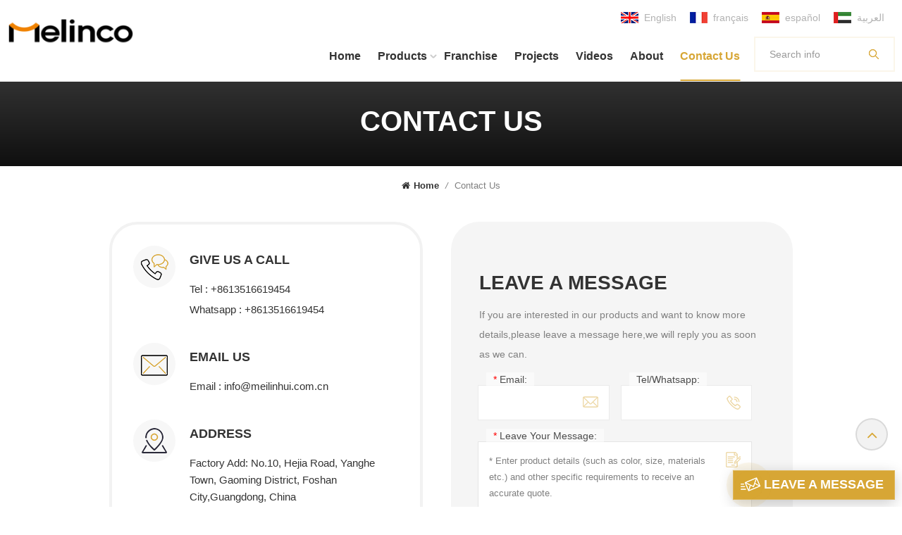

--- FILE ---
content_type: text/html; charset=UTF-8
request_url: https://www.mlhwallpanel.com/contact-us_d2
body_size: 8952
content:
<!DOCTYPE html PUBLIC "-//W3C//DTD XHTML 1.0 Transitional//EN" "http://www.w3.org/TR/xhtml1/DTD/xhtml1-transitional.dtd">
<html xmlns="http://www.w3.org/1999/xhtml">
<head>
    <meta http-equiv="X-UA-Compatible" content="IE=edge">
    <meta name="viewport" content="width=device-width, initial-scale=1.0">
    <meta http-equiv="Content-Type" content="text/html; charset=utf-8" />
    <meta http-equiv="X-UA-Compatible" content="IE=edge,Chrome=1" />
    <meta http-equiv="X-UA-Compatible" content="IE=9" />
    <meta http-equiv="Content-Type" content="text/html; charset=utf-8" />
                <title>Contact us | PVC Wall Panel factory,custom Interior Wall Board,Flat Panel Manufacturer</title>
        <meta name="keywords" content="Wholesale PVC Wall Panel,Indoor Wall Board,Solid Wainscot For Sale" />
        <meta name="description" content="Lean more about MLH's cheap PVC Wall Panel,custom Interior Wall Board,Flat Panel and contact us! MLH is a leading enterprise of square tube. Inquiry now!" />
        <meta name="google-site-verification" content="IfzHhwWvr6U1ilpiG2qt2xGPIReR2R_EDGEY3KleUiA" />        <!--    分享显示图片-->
        <meta property="og:image" content=""/>
    <meta property="og:title" content="Contact us | PVC Wall Panel factory,custom Interior Wall Board,Flat Panel Manufacturer"/>
            <link href="/uploadfile/userimg/9492f5b0b36c8513910f0a5f61833617.ico" rel="shortcut icon"  />
                <link rel="alternate" hreflang="en" href="https://www.mlhwallpanel.com/contact-us_d2" />
            <link rel="alternate" hreflang="fr" href="https://fr.mlhwallpanel.com/contact-us_d2" />
            <link rel="alternate" hreflang="es" href="https://es.mlhwallpanel.com/contact-us_d2" />
            <link rel="alternate" hreflang="ar" href="https://ar.mlhwallpanel.com/contact-us_d2" />
        <link rel="alternate" href="https://www.mlhwallpanel.com/contact-us_d2" hreflang="x-default" />
    <link type="text/css" rel="stylesheet" href="/template/css/bootstrap.css">
    <link type="text/css" rel="stylesheet" href="/template/css/style.css">

    <script type="text/javascript" src="/template/js/jquery-1.8.3.js"></script>
    <script type="text/javascript" src="/template/js/bootstrap.min.js"></script>
    <script type="text/javascript" src="/template/js/swiper.min.js"></script>
    <script type="text/javascript" src="/js/front/common.js"></script>
    <script type="text/javascript">
        //fixed-nav
        $(document).on("scroll",function(){
            if($(document).scrollTop()>20){
                $("header").removeClass("large").addClass("small");
            }
            else{
                $("header").removeClass("small").addClass("large");
            }
        });
    </script>

    
    <!--[if ie9]
    <script src="/template/js/html5shiv.min.js"></script>
    <script src="/template/js/respond.min.js"></script>
    -->

    <!--[if IE 8]>
    <script src="https://oss.maxcdn.com/libs/html5shiv/3.7.0/html5shiv.js"></script>
    <script src="https://oss.maxcdn.com/libs/respond.js/1.3.0/respond.min.js"></script>
    <![endif]-->

    <script >
        if( /Android|webOS|iPhone|iPad|iPod|BlackBerry|IEMobile|Opera Mini/i.test(navigator.userAgent) ) {
            $(function () {
                $('.newm img').attr("style","");
                $(".newm img").attr("width","");
                $(".newm img").attr("height","");

            })
        }
    </script>
    <style>
      
      
</style>
    <!-- Meta Pixel Code -->
    <script>
        !function(f,b,e,v,n,t,s)
        {if(f.fbq)return;n=f.fbq=function(){n.callMethod?
            n.callMethod.apply(n,arguments):n.queue.push(arguments)};
            if(!f._fbq)f._fbq=n;n.push=n;n.loaded=!0;n.version='2.0';
            n.queue=[];t=b.createElement(e);t.async=!0;
            t.src=v;s=b.getElementsByTagName(e)[0];
            s.parentNode.insertBefore(t,s)}(window, document,'script',
            'https://connect.facebook.net/en_US/fbevents.js');
        fbq('init', '6134474583342582');
        fbq('track', 'PageView');
    </script>
    <noscript>< img height="1" width="1" style="display:none"
        src="https://www.facebook.com/tr?id=6134474583342582&ev=PageView&noscript=1"
        /></noscript>
    <!-- End Meta Pixel Code -->
    <!-- Google Tag Manager -->
<script>(function(w,d,s,l,i){w[l]=w[l]||[];w[l].push({'gtm.start':
new Date().getTime(),event:'gtm.js'});var f=d.getElementsByTagName(s)[0],
j=d.createElement(s),dl=l!='dataLayer'?'&l='+l:'';j.async=true;j.src=
'https://www.googletagmanager.com/gtm.js?id='+i+dl;f.parentNode.insertBefore(j,f);
})(window,document,'script','dataLayer','GTM-W53C5XF');</script>
<!-- End Google Tag Manager --></head>
<body>
<!-- Google Tag Manager (noscript) -->
<noscript><iframe src="https://www.googletagmanager.com/ns.html?id=GTM-W53C5XF"
height="0" width="0" style="display:none;visibility:hidden"></iframe></noscript>
<!-- End Google Tag Manager (noscript) -->
<header class="large">
    <div class="header clearfix">
        <ul class="head_lan">
                                <li><a href="https://www.mlhwallpanel.com/contact-us_d2"><img src="/template/images/en.jpg" alt="English"/><p>English</p></a></li>
                                            <li><a href="https://fr.mlhwallpanel.com/contact-us_d2"><img src="/template/images/fr.jpg" alt="français"/><p>français</p></a></li>
                            <li><a href="https://es.mlhwallpanel.com/contact-us_d2"><img src="/template/images/es.jpg" alt="español"/><p>español</p></a></li>
                            <li><a href="https://ar.mlhwallpanel.com/contact-us_d2"><img src="/template/images/ar.jpg" alt="العربية"/><p>العربية</p></a></li>
                    </ul>
        <div class="header_search">
            <!--            <form method="get">-->
            <input name="search_keyword" onkeydown="javascript:enterIn(event);" type="text" class="form-control" placeholder="Search info">
            <button type="submit" class="search_btn">
                <input type="submit" class="btn_search5 btn_search1" value="">
            </button>
            <!--            </form>-->
        </div>

                    <div id="logo"><a href="/" ><img src="/uploadfile/userimg/44a57b5155b1f7980603b636faa9a1f1.png" alt="Gooday Advanced Materials Co., Ltd." /></a></div>
        
        <div class="wrapper">
            <nav id="main-nav">
                <ul class="first-nav">
                    <li>
                        <a href="/" target="_blank">Home</a>
                    </li>
                </ul>
                <ul class="second-nav">
                    <li><a href="/products">Products</a>
                        <ul class="nav_child">
                                                            <li><a href="/interior-decorative-flat-panel_c2" title="Interior Decorative Flat Panel">Interior Decorative Flat Panel</a>
                                                                            <ul>
                                                                                            <li><a href="/wood-series_c6" title="Wood Series" >Wood Series</a></li>
                                                                                            <li><a href="/leather-pure-color-series_c7" title="Leather/Pure Color Series" >Leather/Pure Color Series</a></li>
                                                                                            <li><a href="/fabric-series_c8" title="Fabric Series" >Fabric Series</a></li>
                                                                                            <li><a href="/marble-stone-series_c9" title="Marble/Stone Series" >Marble/Stone Series</a></li>
                                                                                            <li><a href="/metal-series_c10" title="Metal Series" >Metal Series</a></li>
                                                                                    </ul>
                                                                    </li>
                                                            <li><a href="/interior-decorative-fluted-panel_c3" title="Interior Decorative Fluted Panel">Interior Decorative Fluted Panel</a>
                                                                            <ul>
                                                                                            <li><a href="/150-great-wall-panel_c36" title="150 Great Wall Panel" >150 Great Wall Panel</a></li>
                                                                                            <li><a href="/160-great-wall-panel_c11" title="160 Great Wall Panel" >160 Great Wall Panel</a></li>
                                                                                            <li><a href="/170-great-wall-panel_c37" title="170 Great Wall Panel" >170 Great Wall Panel</a></li>
                                                                                            <li><a href="/176-great-wall-panel_c12" title="176 Great Wall Panel" >176 Great Wall Panel</a></li>
                                                                                            <li><a href="/183-great-wall-panel_c13" title="183 Great Wall Panel" >183 Great Wall Panel</a></li>
                                                                                            <li><a href="/188-great-wall-panel_c14" title="188 Great Wall Panel" >188 Great Wall Panel</a></li>
                                                                                            <li><a href="/204-great-wall-panel_c15" title="204 Great Wall Panel" >204 Great Wall Panel</a></li>
                                                                                            <li><a href="/152-outer-arc-panel_c16" title="152 Outer Arc Panel" >152 Outer Arc Panel</a></li>
                                                                                            <li><a href="/180-outer-arc-panel_c17" title="180 Outer Arc Panel" >180 Outer Arc Panel</a></li>
                                                                                            <li><a href="/185-outer-arc-panel_c38" title="185 Outer Arc Panel" >185 Outer Arc Panel</a></li>
                                                                                            <li><a href="/165-inner-arc-panel_c18" title="165 Inner Arc Panel" >165 Inner Arc Panel</a></li>
                                                                                            <li><a href="/178-inner-arc-panel_c19" title="178 Inner Arc Panel" >178 Inner Arc Panel</a></li>
                                                                                    </ul>
                                                                    </li>
                                                            <li><a href="/interior-decorative-solid-wallboard_c1" title="Interior Decorative Solid Wallboard">Interior Decorative Solid Wallboard</a>
                                                                            <ul>
                                                                                            <li><a href="/leather-pure-color-series_c22" title="Leather/Pure Color Series" >Leather/Pure Color Series</a></li>
                                                                                            <li><a href="/fabric-series_c23" title="Fabric Series" >Fabric Series</a></li>
                                                                                            <li><a href="/marble-stone-series_c24" title="Marble/Stone Series" >Marble/Stone Series</a></li>
                                                                                            <li><a href="/metal-series_c25" title="Metal Series" >Metal Series</a></li>
                                                                                    </ul>
                                                                    </li>
                                                            <li><a href="/interior-decorative-timber-tube_c4" title="Interior Decorative Timber Tube">Interior Decorative Timber Tube</a>
                                                                            <ul>
                                                                                            <li><a href="/90-50-ceiling-tube_c26" title="90*50 Ceiling Tube" >90*50 Ceiling Tube</a></li>
                                                                                            <li><a href="/50-50-square-tube_c27" title="50*50 Square Tube" >50*50 Square Tube</a></li>
                                                                                            <li><a href="/100-50-square-tube_c28" title="100*50 Square Tube" >100*50 Square Tube</a></li>
                                                                                    </ul>
                                                                    </li>
                                                            <li><a href="/interior-decorative-lines_c5" title="Interior Decorative Lines">Interior Decorative Lines</a>
                                                                            <ul>
                                                                                            <li><a href="/pvc-coated-decor-lines_c29" title="PVC Coated Decor Lines" >PVC Coated Decor Lines</a></li>
                                                                                            <li><a href="/aluminum-decor-lines_c30" title="Aluminum Decor Lines" >Aluminum Decor Lines</a></li>
                                                                                    </ul>
                                                                    </li>
                                                            <li><a href="/outdoor-wpc-decking_c32" title="Outdoor WPC Decking">Outdoor WPC Decking</a>
                                                                    </li>
                                                            <li><a href="/outdoor-wpc-wall-cladding_c33" title="Outdoor WPC Wall Cladding">Outdoor WPC Wall Cladding</a>
                                                                    </li>
                                                    </ul>
                    </li>
                                                                <li ><a  href="/franchise_d22">Franchise</a>
                                                      </li>
                                                                                                        <li><a  href="/projects_nc2">Projects</a>

                                <ul class="nav_child">
                                    <li><a  href="/projects_nc2">Projects</a></li>
                                                                                                            <li><a href="installation-tutorials_nc10" title="Installation Tutorials">Installation Tutorials</a></li>

                                                                        <li><a href="vr-showroom_nc12" title=" VR showroom"> VR showroom</a></li>

                                </ul>
                        </li>
                                                                                    <li><a  href="/videos_nc3">Videos</a>
                                                    </li>
                                                                                    <li><a  href="/company-profile_d7">About </a>
                                                            <ul class="nav_child">
                                                                                                                <li><a href="/company-profile_d7" title="Company Profile">Company Profile</a></li>
                                                                                                                                                    <li><a href="/faq_d25" title="FAQ">FAQ</a></li>
                                                                        <li><a  href="/news_nc1">News</a></li>
                                    <li><a  href="/blog">Blog</a></li>
                                </ul>
                                                    </li>
                                        <!--                    --><!--                        <li ><a  href="--><!--">--><!--</a>-->
<!---->
<!--                        </li>-->
<!--                    -->                                                                <li ><a  href="/contact-us_d2">Contact Us</a>
                                                    </li>
                                                                                                                                                                                                                                                                                                                                                                                                                                                                                                                                                                                                                                                                                </ul>
                <ul class="select_contact">
                    <li><a href="/contact-us_d2" class="main_more">Get A Quote</a></li>
                </ul>
                <ul class="select_lan clearfix">
                    <li class="title">Select Language <i class="fa fa-angle-double-down"></i></li>
                                                <li><a href="https://www.mlhwallpanel.com/contact-us_d2"><img src="/template/images/en.jpg" alt="English"/><p>English</p></a></li>
                                                                    <li><a href="https://fr.mlhwallpanel.com/contact-us_d2"><img src="/template/images/fr.jpg" alt="français"/><p>français</p></a></li>
                                            <li><a href="https://es.mlhwallpanel.com/contact-us_d2"><img src="/template/images/es.jpg" alt="español"/><p>español</p></a></li>
                                            <li><a href="https://ar.mlhwallpanel.com/contact-us_d2"><img src="/template/images/ar.jpg" alt="العربية"/><p>العربية</p></a></li>
                                    </ul>
                <ul class="social_icons">
                    <li class="title"> <i class="fa fa-angle-double-down"></i></li>
                                                                                            <li><a  rel="nofollow" target="_blank" href="https://www.facebook.com/profile.php?id=100092967647335" ><img src="/uploadfile/friendlink/c05ce949746c24706948ada4ac51c32c.png" alt="Facebook" /></a></li>
                                                    <li><a  rel="nofollow" target="_blank" href="https://www.instagram.com/mlhwallpanel/" ><img src="/uploadfile/friendlink/fc3a666ea6f072689c746a61562c9b5d.png" alt="INS" /></a></li>
                                                    <li><a  rel="nofollow" target="_blank" href="https://www.linkedin.com/company/merry-home/" ><img src="/uploadfile/friendlink/681218a58d4114ac7ee93059f45503d0.png" alt="linkedin" /></a></li>
                                                    <li><a  rel="nofollow" target="_blank" href="https://www.youtube.com/channel/UCqHo4oa0TukO-FIisNXZt3Q" ><img src="/uploadfile/friendlink/5c7951bd9673603615db457ab2f70901.png" alt="YouTube" /></a></li>
                                                            </ul>
            </nav>

            <a class="toggle">
                <span></span>
                <span></span>
                <span></span>
            </a>
        </div>
        <div class="mainmenu-area">
            <div class="mainmenu-left visible-lg visible-md">
                <div class="mainmenu">
                    <nav>
                        <ul class="clearfix">
                            <li ><a href="/">Home</a></li>

                            <li class="product_vmegamenu "><a href="/products">Products<i></i></a>
                                <div class="vmegamenu">
                                    <ul class="vmegamenu_box cleafix">
                                                                                    <li class="has-menu">
                                                <div class="top">
                                                    <a href="/interior-decorative-flat-panel_c2" title="Interior Decorative Flat Panel" class="title">Interior Decorative Flat Panel</a>
                                                </div>
                                                                                                    <ul class="vmegamenu02">
                                                                                                                    <li><a href="/wood-series_c6" title="Wood Series">Wood Series</a></li>
                                                                                                                    <li><a href="/leather-pure-color-series_c7" title="Leather/Pure Color Series">Leather/Pure Color Series</a></li>
                                                                                                                    <li><a href="/fabric-series_c8" title="Fabric Series">Fabric Series</a></li>
                                                                                                                    <li><a href="/marble-stone-series_c9" title="Marble/Stone Series">Marble/Stone Series</a></li>
                                                                                                                    <li><a href="/metal-series_c10" title="Metal Series">Metal Series</a></li>
                                                                                                            </ul>
                                                                                            </li>
                                                                                    <li class="has-menu">
                                                <div class="top">
                                                    <a href="/interior-decorative-fluted-panel_c3" title="Interior Decorative Fluted Panel" class="title">Interior Decorative Fluted Panel</a>
                                                </div>
                                                                                                    <ul class="vmegamenu02">
                                                                                                                    <li><a href="/150-great-wall-panel_c36" title="150 Great Wall Panel">150 Great Wall Panel</a></li>
                                                                                                                    <li><a href="/160-great-wall-panel_c11" title="160 Great Wall Panel">160 Great Wall Panel</a></li>
                                                                                                                    <li><a href="/170-great-wall-panel_c37" title="170 Great Wall Panel">170 Great Wall Panel</a></li>
                                                                                                                    <li><a href="/176-great-wall-panel_c12" title="176 Great Wall Panel">176 Great Wall Panel</a></li>
                                                                                                                    <li><a href="/183-great-wall-panel_c13" title="183 Great Wall Panel">183 Great Wall Panel</a></li>
                                                                                                                    <li><a href="/188-great-wall-panel_c14" title="188 Great Wall Panel">188 Great Wall Panel</a></li>
                                                                                                                    <li><a href="/204-great-wall-panel_c15" title="204 Great Wall Panel">204 Great Wall Panel</a></li>
                                                                                                                    <li><a href="/152-outer-arc-panel_c16" title="152 Outer Arc Panel">152 Outer Arc Panel</a></li>
                                                                                                                    <li><a href="/180-outer-arc-panel_c17" title="180 Outer Arc Panel">180 Outer Arc Panel</a></li>
                                                                                                                    <li><a href="/185-outer-arc-panel_c38" title="185 Outer Arc Panel">185 Outer Arc Panel</a></li>
                                                                                                                    <li><a href="/165-inner-arc-panel_c18" title="165 Inner Arc Panel">165 Inner Arc Panel</a></li>
                                                                                                                    <li><a href="/178-inner-arc-panel_c19" title="178 Inner Arc Panel">178 Inner Arc Panel</a></li>
                                                                                                            </ul>
                                                                                            </li>
                                                                                    <li class="has-menu">
                                                <div class="top">
                                                    <a href="/interior-decorative-solid-wallboard_c1" title="Interior Decorative Solid Wallboard" class="title">Interior Decorative Solid Wallboard</a>
                                                </div>
                                                                                                    <ul class="vmegamenu02">
                                                                                                                    <li><a href="/leather-pure-color-series_c22" title="Leather/Pure Color Series">Leather/Pure Color Series</a></li>
                                                                                                                    <li><a href="/fabric-series_c23" title="Fabric Series">Fabric Series</a></li>
                                                                                                                    <li><a href="/marble-stone-series_c24" title="Marble/Stone Series">Marble/Stone Series</a></li>
                                                                                                                    <li><a href="/metal-series_c25" title="Metal Series">Metal Series</a></li>
                                                                                                            </ul>
                                                                                            </li>
                                                                                    <li class="has-menu">
                                                <div class="top">
                                                    <a href="/interior-decorative-timber-tube_c4" title="Interior Decorative Timber Tube" class="title">Interior Decorative Timber Tube</a>
                                                </div>
                                                                                                    <ul class="vmegamenu02">
                                                                                                                    <li><a href="/90-50-ceiling-tube_c26" title="90*50 Ceiling Tube">90*50 Ceiling Tube</a></li>
                                                                                                                    <li><a href="/50-50-square-tube_c27" title="50*50 Square Tube">50*50 Square Tube</a></li>
                                                                                                                    <li><a href="/100-50-square-tube_c28" title="100*50 Square Tube">100*50 Square Tube</a></li>
                                                                                                            </ul>
                                                                                            </li>
                                                                                    <li class="has-menu">
                                                <div class="top">
                                                    <a href="/interior-decorative-lines_c5" title="Interior Decorative Lines" class="title">Interior Decorative Lines</a>
                                                </div>
                                                                                                    <ul class="vmegamenu02">
                                                                                                                    <li><a href="/pvc-coated-decor-lines_c29" title="PVC Coated Decor Lines">PVC Coated Decor Lines</a></li>
                                                                                                                    <li><a href="/aluminum-decor-lines_c30" title="Aluminum Decor Lines">Aluminum Decor Lines</a></li>
                                                                                                            </ul>
                                                                                            </li>
                                                                                    <li >
                                                <div class="top">
                                                    <a href="/outdoor-wpc-decking_c32" title="Outdoor WPC Decking" class="title">Outdoor WPC Decking</a>
                                                </div>
                                                                                            </li>
                                                                                    <li >
                                                <div class="top">
                                                    <a href="/outdoor-wpc-wall-cladding_c33" title="Outdoor WPC Wall Cladding" class="title">Outdoor WPC Wall Cladding</a>
                                                </div>
                                                                                            </li>
                                                                            </ul>
                                </div>
                            </li>
                                                                                        <li class=""><a href="/franchise_d22">Franchise</a>
                                                                    </li>
                                                                                                                                                <li ><a  href="/projects_nc2">Projects</a>

                                        <ul class="vmegamenu">
                                            <li><a  href="/projects_nc2">Projects</a></li>
                                                                                                                                    <li><a href="installation-tutorials_nc10" title="Installation Tutorials">Installation Tutorials</a></li>
                                                                                        <li><a href="vr-showroom_nc12" title=" VR showroom"> VR showroom</a></li>

                                        </ul>
                                    </li>
                                                                                                                    <li ><a  href="/videos_nc3">Videos</a>
                                                                    </li>
                                                                                                                    <li class=""><a href="/company-profile_d7">About </a>
                                    <ul class="vmegamenu">
                                                                                                                                <li ><a href="/company-profile_d7" title="Company Profile">Company Profile</a>
                                                                                            </li>


                                                                                                                                                                            <li ><a href="/faq_d25" title="FAQ">FAQ</a>
                                                                                            </li>


                                                                                <li><a  href="/news_nc1">News</a></li>
                                        <li><a  href="/blog">Blog</a></li>
                                    </ul>
                                </li>
                                                        <!--                            --><!--                                <li class="--><!--active--><!--"><a href="--><!--">--><!--</a>-->
<!---->
<!--                                </li>-->
<!--                            -->                                                                                        <li class="active"><a href="/contact-us_d2">Contact Us</a>
                                                                    </li>
                                                    </ul>
                    </nav>
                </div>
            </div>
        </div>
    </div>

</header>

<div class="height"></div>    <div class="page_banner">
        <div class="ovrly"></div>
            
    
        <div class="main_title">
            <div class="container">
                <div class="row">
                    <em>Contact Us</em>
                </div>
            </div>
        </div>
    </div>

    <div class="page_section clearfix">
    <div class="container">
        <div class="row">
            <div class="breadcrumb clearfix">
                <a class="home" href="/" title="Return to Home"><i class="fa fa-home"></i>Home</a>
                                                            <i>/</i>
                                                    <h2>Contact Us</h2>
                                                                        </div>
        </div>
    </div>

    <div class="container">
        <div class="row">
            <div class="contact_info clearfix  col-sm-6 col-xs-12" id="page_contact">
                <ul class="clearfix">
                    <li class="clearfix">
                        <div class="column">
                            <div class="icon"><span style="background-position: -407px -213px;"></span></div>
                            <div class="wrap">
                                <em>Give us a call</em>
                                                                                                        <p>Tel : <a rel="nofollow" href="tel:+8613516619454">+8613516619454</a></p>
                                                                                                                                        <p>Whatsapp :
                                                                                    <a rel="nofollow" target="_blank" href="https://api.whatsapp.com/send?phone=+8613516619454&text=Hello" >
                                                +8613516619454</a>
                                    </p>
                                                            </div>
                        </div>
                    </li>
                    <li class=" clearfix">
                        <div class="column">
                            <div class="icon"><span style="background-position: -335px -212px;"></span></div>
                            <div class="wrap">
                                <em>email us</em>
                                                                                                        <p>Email : <a rel="nofollow" href="/cdn-cgi/l/email-protection#40292e262f002d25292c292e2835296e232f2d6e232e"><span class="__cf_email__" data-cfemail="c3aaada5ac83aea6aaafaaadabb6aaeda0acaeeda0ad">[email&#160;protected]</span></a></p>
                                                                                            </div>
                        </div>
                    </li>
                                            <li class=" clearfix">
                            <div class="column">
                                <div class="icon"><span style="background-position: -264px -212px;"></span></div>
                                <div class="wrap">
                                    <em>Address</em>
                                    <p>Factory Add: No.10, Hejia Road, Yanghe Town, Gaoming District, Foshan City,Guangdong, China</p>
                                </div>
                            </div>
                        </li>
                                    </ul>
            </div>

            <div class="message_wrap clearfix col-sm-6 col-xs-12">
                <div class="message_left"><i></i></div>
                <div class="send_column">
                    <div class="main_title">
                        <em>Leave A Message</em>
                        <div class="text">If you are interested in our products and want to know more details,please leave a message here,we will reply you as soon as we can.</div>
                    </div>
                    <form id="email_form" method="post" action="/inquiry/addinquiry">
                        <input type="hidden"  value="Inquiry Info"  name="msg_title" />
                        <input type="hidden"  value="/contact-us_d2"  name="msg_fromurl" />
                        <ul class="clearfix row">
                            <li class="col-sm-6 col-xs-12">
                                <label class="title"><i class="fontRed">*</i> Email:</label>
                                <span class="ms_e"><input type="text" name="msg_email" id="msg_email" class="meInput" placeholder=""></span>
                            </li>
                            <li class="col-sm-6 col-xs-12">
                                <label class="title">Tel/Whatsapp:</label>
                                <span class="ms_p"><input type="text" name="msg_tel" id="msg_phone" class="meInput" placeholder=""></span>
                            </li>
                            <li class="col-xs-12 meText">
                                <label class="title"><i class="fontRed">*</i> Leave your message:</label>
                                <span class="ms_m"><textarea id="meText" placeholder="* Enter product details (such as color, size, materials etc.) and other specific requirements to receive an accurate quote." maxlength="3000" name="msg_content"></textarea></span>
                            </li>
                                                        <div class="clearfix"></div>
                        </ul>
                        <span class="send"><input type="submit" value="" class="google_genzong">Submit</span>
                    </form>
                </div>
            </div>
            <div class="clearfix"></div>
            <div class="contact_text">
                <div class="text newm">
                    &nbsp;                </div>
            </div>

        </div>
    </div>
    </div>
    <div class="map">
        <iframe src="https://www.google.com/maps/embed?pb=!1m18!1m12!1m3!1d1836.2936268122962!2d113.0966543005791!3d23.002200466715554!2m3!1f0!2f0!3f0!3m2!1i1024!2i768!4f13.1!3m3!1m2!1s0x34025b880f4dbb69%3A0xc72903e5e9382c72!2sMeiju%20International%20Building%20Materials%20Exposition%20%26%20Exhibition%20Center!5e0!3m2!1sen!2s!4v1657177954141!5m2!1sen!2s" width="1900" height="500" style="border:0;" allowfullscreen="" loading="lazy" referrerpolicy="no-referrer-when-downgrade">
</iframe>    </div>

<div class="footer clearfix">
    <div class="footer_content clearfix">
        <div class="foot_bg" style="background-image:url(/template/images/bg_footer.jpg);"><div class="ovrly"></div></div>
        <div class="fot_con clearfix">
            <div class="container">
                <div class="row">
                    <div class="title">
                        <em>Contact Us</em>
                        <div class="text">If you are interested in our products and want to know more details, pleast contact us</div>
                    </div>
                    <div class="fot_con_column">
                        <div class="wrap">
                            <div class="icon"><i style="background-position:-71px -143px;"></i></div>
                            <em>Support 24/7</em>
                        </div>
                                                                                <p>Tel : <a rel="nofollow" href="tel:+8613516619454">+8613516619454</a></p>
                                                                                                        <p>Whatsapp :
                                                                    <a rel="nofollow" target="_blank" href="https://api.whatsapp.com/send?phone=+8613516619454&text=Hello" >
                                        +8613516619454</a>
                            </p>
                                            </div>
                    <div class="fot_con_column">
                        <div class="wrap">
                            <div class="icon"><i style="background-position:-32px -145px;"></i></div>
                            <em>Business Quiry</em>
                        </div>
                                                                                <p>Email : <a rel="nofollow" href="/cdn-cgi/l/email-protection#0a63646c654a676f63666364627f6324696567246964"><span class="__cf_email__" data-cfemail="cea7a0a8a18ea3aba7a2a7a0a6bba7e0ada1a3e0ada0">[email&#160;protected]</span></a></p>
                                                                    </div>
                                            <div class="fot_con_column">
                            <div class="wrap">
                                <div class="icon"><i style="background-position:3px -143px;"></i></div>
                                <em>Address</em>
                            </div>
                            <p>Factory Add: No.10, Hejia Road, Yanghe Town, Gaoming District, Foshan City,Guangdong, China</p>
                        </div>
                    
                </div>
            </div>
        </div>

        <div class="container">
            <div class="row">
                <div id="right_column" class="fot_nav clearfix">
                    <section id="blockbestsellers" class="block products_block column_box">
                        <div class="fot_title"><em>Need Help</em><span></span><i class="column_icon_toggle icon-plus-sign"></i></div>
                        <div class="block_content toggle_content">
                            <ul class="clearfix">
                                                                        <li><a href="/">Home</a> </li>
                                                                                <li><a href="/products">Products</a> </li>
                                                                                <li><a href="/company-profile_d7">About Us</a> </li>
                                                                                <li><a href="/projects_nc2">Projects</a> </li>
                                                                                <li><a href="/videos_nc3">Videos</a> </li>
                                                                                <li><a href="/choose-us_d5">Choose Us</a> </li>
                                                                                <li><a href="/news_nc1">News</a> </li>
                                                                                <li><a href="/contact-us_d2">Contact Us</a> </li>
                                                                                <li><a href="/blog">Blog</a> </li>
                                                                                <li><a href="/sitemap.html">Sitemap</a> </li>
                                                                    </ul>
                        </div>
                    </section>
                </div>
                <div id="right_column" class="fot_tag clearfix">
                    <section id="blockbestsellers" class="block products_block column_box">
                        <div class="fot_title"><em>Products</em><span></span><i class="column_icon_toggle icon-plus-sign"></i></div>
                        <div class="block_content toggle_content">
                            <ul class="clearfix">
                                                                    <li><a href="/interior-decorative-flat-panel_c2" title="Interior Decorative Flat Panel">Interior Decorative Flat Panel</a></li>
                                                                    <li><a href="/interior-decorative-fluted-panel_c3" title="Interior Decorative Fluted Panel">Interior Decorative Fluted Panel</a></li>
                                                                    <li><a href="/interior-decorative-solid-wallboard_c1" title="Interior Decorative Solid Wallboard">Interior Decorative Solid Wallboard</a></li>
                                                                    <li><a href="/interior-decorative-timber-tube_c4" title="Interior Decorative Timber Tube">Interior Decorative Timber Tube</a></li>
                                                                    <li><a href="/interior-decorative-lines_c5" title="Interior Decorative Lines">Interior Decorative Lines</a></li>
                                                                    <li><a href="/outdoor-wpc-decking_c32" title="Outdoor WPC Decking">Outdoor WPC Decking</a></li>
                                                                    <li><a href="/outdoor-wpc-wall-cladding_c33" title="Outdoor WPC Wall Cladding">Outdoor WPC Wall Cladding</a></li>
                                                            </ul>
                        </div>
                    </section>
                </div>
                                    <div id="right_column" class="fot_tag clearfix">
                        <section id="blockbestsellers" class="block products_block column_box">
                            <div class="fot_title"><em>Hot Tags</em><span></span><i class="column_icon_toggle icon-plus-sign"></i></div>
                            <div class="block_content toggle_content">
                                <ul class="clearfix">
                                                                            <li><a href="/pvc-wall-panels_sp">Pvc wall panels</a></li>
                                                                            <li><a href="/pvc-square-tube_sp">Pvc Square Tube</a></li>
                                                                            <li><a href="/wall-marble-wpc-solid-panel_sp">Wall Marble Wpc Solid Panel</a></li>
                                                                            <li><a href="/interior-wall-panel_sp">Interior Wall Panel</a></li>
                                                                            <li><a href="/wpc-wall-board_sp">WPC wall board</a></li>
                                                                    </ul>
                            </div>
                        </section>
                    </div>
                
                <div class="fot_letter">
                    <div class="fot_title"><em>SIGN UP FOR OUR NEWSLETTER</em></div>
                    <div class="text">Please read on, stay posted, subscribe, and we welcome you to tell us what you think.</div>
                    <div class="letter-input">
                        <input name="textfield" id="user_email" type="text" class="fot_input" placeholder="Enter your email to subscribe">
                        <span class="send"><input type="button" value="" onclick="add_email_list();">Submit</span>
                    </div>
                    <script data-cfasync="false" src="/cdn-cgi/scripts/5c5dd728/cloudflare-static/email-decode.min.js"></script><script type="text/javascript">
                        var email = document.getElementById('user_email');
                        function add_email_list()
                        {

                            $.ajax({
                                url: "/common/ajax/addtoemail/emailname/" + email.value,
                                type: 'GET',
                                success: function(info) {
                                    if (info == 1) {
                                        alert('Successfully!');
                                        window.location.href = "/contact-us_d2";

                                    } else {
                                        alert('Loss!');
                                        window.location.href = "/contact-us_d2";
                                    }
                                }
                            });

                        }


                    </script>
                    <ul class="social_icons">
                        <li class="title">Let’s Stay Connected :</li>
                                                                                                            <li><a  rel="nofollow" target="_blank" href="https://www.facebook.com/profile.php?id=100092967647335" ><img src="/uploadfile/friendlink/c05ce949746c24706948ada4ac51c32c.png" alt="Facebook" /></a> </li>
                                                            <li><a  rel="nofollow" target="_blank" href="https://www.instagram.com/mlhwallpanel/" ><img src="/uploadfile/friendlink/fc3a666ea6f072689c746a61562c9b5d.png" alt="INS" /></a> </li>
                                                            <li><a  rel="nofollow" target="_blank" href="https://www.linkedin.com/company/merry-home/" ><img src="/uploadfile/friendlink/681218a58d4114ac7ee93059f45503d0.png" alt="linkedin" /></a> </li>
                                                            <li><a  rel="nofollow" target="_blank" href="https://www.youtube.com/channel/UCqHo4oa0TukO-FIisNXZt3Q" ><img src="/uploadfile/friendlink/5c7951bd9673603615db457ab2f70901.png" alt="YouTube" /></a> </li>
                                                                        </ul>
                </div>
            </div>
        </div>
        <div class="footer-bottom clearfix">
            <div class="container">
                <div class="row">
                    <div class="copy">
                        © 2026 Gooday Advanced Materials Co., Ltd..All Rights Reserved.                         <div class="foot_ipv6">
                            IPv6 network supported<img src="/template/images/ipv6.png" alt="">
                        </div>
                        <div class="fot_link">
                            <a href="/sitemap.xml">Xml</a><a href="/privacy-policy_d4">Privacy Policy</a>
                                                            <div class="friendly">
                                    <span class="title">Friendly Links :</span>
                                                                            <a href="https://www.topvcfloor.com/" target="_blank" rel="nofollow">topvcfloor</a>
                                                                            <a href="http://www.leeyinpanels.com" target="_blank" rel="nofollow">PVC Commercial Flooring</a>
                                                                            <a href="http://www.leeyinwallpanel.com/" target="_blank" rel="nofollow">Acoustic Wall Panels</a>
                                                                    </div>
                            
                        </div>
                    </div>
                </div>
            </div>
        </div>

    </div>

    <div class="mobile-footer-bottom clearfix hidden">
        <div class="container">
            <div class="row">
                <ul class="mobile_foot_contact">
                                                                                                <li class="phone">Tel : <a rel="nofollow" target="_blank" href="tel:+8613516619454">+8613516619454</a></li>
                                                                                                                                                                            <li>Email : <a rel="nofollow" target="_blank" href="/cdn-cgi/l/email-protection#0f666169604f626a66636661677a66216c6062216c61"><span class="__cf_email__" data-cfemail="b0d9ded6dff0ddd5d9dcd9ded8c5d99ed3dfdd9ed3de">[email&#160;protected]</span></a></li>
                                                                                                                    <li>Address : Factory Add: No.10, Hejia Road, Yanghe Town, Gaoming District, Foshan City,Guangdong, China</li>
                                    </ul>
                <div class="copy">
                    © 2026 Gooday Advanced Materials Co., Ltd..All Rights Reserved.                     <div class="fot_link">
                        <a href="/blog">Blog</a>    |    <a href="/sitemap.html">Sitemap</a>    |    <a href="/sitemap.xml">XML</a>    |    <a href="/privacy-policy_d4">Privacy Policy</a>    |
                        <div class="foot_ipv6">
                            IPv6 network supported<img src="/template/images/ipv6.png" alt="">
                        </div>
                    </div>

                </div>
            </div>
        </div>
    </div>
</div>

<div class="progress-wrap active-progress">
    <svg class="progress-circle svg-content" width="100%" height="100%" viewBox="-1 -1 102 102">
        <path d="M50,1 a49,49 0 0,1 0,98 a49,49 0 0,1 0,-98" style="transition: stroke-dashoffset 10ms linear 0s; stroke-dasharray: 307.919, 307.919; stroke-dashoffset: 234.025;"></path>
    </svg>
</div>

<div id="online_qq_layer">
    <div id="online_qq_tab">
        <div id="floatShow" rel="nofollow" href="javascript:void(0);">
            <p>Leave A Message</p><i></i>
            <div class="animated-circles">
                <div class="circle c-1"></div>
                <div class="circle c-2"></div>
                <div class="circle c-3"></div>
            </div>
        </div>
        <a id="floatHide" rel="nofollow" href="javascript:void(0);" ><i></i></a>
    </div>
    <div id="onlineService" >
        <div class="online_form">
            <div class="i_message_inquiry">
                <em class="title">Leave A Message</em>
                <div class="inquiry">
                    <form id="email_form1" name="email_form1" method="post" action="/inquiry/addinquiry">
                        <input type="hidden"  value="Leave A Message"  name="msg_title" />
                        <input type="hidden"  value="/contact-us_d2"  name="msg_fromurl" />
                        <div class="text">If you are interested in our products and want to know more details,please leave a message here,we will reply you as soon as we can.</div>
                        <div class="input-group">
                            <span class="ms_e"><input class="form-control" name="msg_email" id="msg_email" tabindex="10" type="text" placeholder="* Email"></span>
                        </div>
                        <div class="input-group">
                            <span class="ms_p"><input class="form-control" name="msg_tel" id="phone" tabindex="10" type="text" placeholder="Tel/WhatsApp"></span>
                        </div>
                        <div class="input-group" style="display: block;">
                            <span class="ms_m"><textarea name="msg_content" class="form-control" id="message" tabindex="13" placeholder="* Enter product details (such as color, size, materials etc.) and other specific requirements to receive an accurate quote."></textarea></span>
                        </div>
                                                <input type="submit" value="Submit" class="main_more google_genzong">

                    </form>
                </div>
            </div>
        </div>
    </div>
</div>

<div class="fixed-contact">
    <ul class="item-list clearfix">
                                                <li class="online_p">
                    <div class="column">
                        <i class="icon"></i>
                        <a rel="nofollow" target="_blank" href="tel:+8613516619454">+8613516619454</a>
                    </div>
                </li>
                                                                    <li class="online_e">
                    <div class="column">
                        <i class="icon"></i>
                        <a rel="nofollow" target="_blank" href="/cdn-cgi/l/email-protection#70191e161f301d15191c191e1805195e131f1d5e131e"><span class="__cf_email__" data-cfemail="2b42454d446b464e42474245435e4205484446054845">[email&#160;protected]</span></a>
                    </div>
                </li>
                                                                    <li class="online_w">
                    <div class="column">
                        <i class="icon"></i>
                                                    <a rel="nofollow" target="_blank" href="https://api.whatsapp.com/send?phone=+8613516619454&text=Hello" >
                                +8613516619454</a>
                    </div>
                </li>
                                                <li class="online_code">
                <div class="column">
                    <i class="icon"></i>
                    <a>
                        <p>Scan to wechat :</p><img src="/uploadfile/single/73407017e2bf47bac417408e613b7f89.jpg" alt="Scan to wechat" />
                    </a>
                </div>
            </li>
            </ul>
</div>


<div class="mobile_nav clearfix">
    <a href="/"><i style="background-position: -323px -160px"></i><p>Home</p></a>
    <a href="/products"><i style="background-position: -366px -160px"></i><p>Products</p></a>
            <a  href="/company-profile_d7"><i style="background-position: -242px -160px"></i><p>about</p></a>
                        <a rel="nofollow" target="_blank" href="https://api.whatsapp.com/send?phone=+8613516619454&text=Hello" >
            <i style="background-position: -283px -160px"></i><p>whatsapp</p></a>
        </div>


<script data-cfasync="false" src="/cdn-cgi/scripts/5c5dd728/cloudflare-static/email-decode.min.js"></script><script type="text/javascript" src="/template/js/demo.js"></script>
<script type="text/javascript" src="/template/js/website.js"></script>

<script type="text/javascript">
    baguetteBox.run('.tz-gallery');
</script>
<script>
    (function($) {
        var $nav = $('#main-nav');
        var $toggle = $('.toggle');
        var defaultData = {
            maxWidth: false,
            customToggle: $toggle,
            levelTitles: true
        };

        // we'll store our temp stuff here
        var $clone = null;
        var data = {};

        // calling like this only for demo purposes

        const initNav = function(conf) {
            if ($clone) {
                // clear previous instance
                $clone.remove();
            }

            // remove old toggle click event
            $toggle.off('click');

            // make new copy
            $clone = $nav.clone();

            // remember data
            $.extend(data, conf)

            // call the plugin
            $clone.hcMobileNav($.extend({}, defaultData, data));
        }

        // run first demo
        initNav({});

        $('.actions').find('a').on('click', function(e) {
            e.preventDefault();

            var $this = $(this).addClass('active');
            var $siblings = $this.parent().siblings().children('a').removeClass('active');

            initNav(eval('(' + $this.data('demo') + ')'));
        });
    })(jQuery);
</script>

<script defer src="https://static.cloudflareinsights.com/beacon.min.js/vcd15cbe7772f49c399c6a5babf22c1241717689176015" integrity="sha512-ZpsOmlRQV6y907TI0dKBHq9Md29nnaEIPlkf84rnaERnq6zvWvPUqr2ft8M1aS28oN72PdrCzSjY4U6VaAw1EQ==" data-cf-beacon='{"version":"2024.11.0","token":"2ed6e49c9f04457881fda1e42e0badbf","r":1,"server_timing":{"name":{"cfCacheStatus":true,"cfEdge":true,"cfExtPri":true,"cfL4":true,"cfOrigin":true,"cfSpeedBrain":true},"location_startswith":null}}' crossorigin="anonymous"></script>
</body>
</html>
